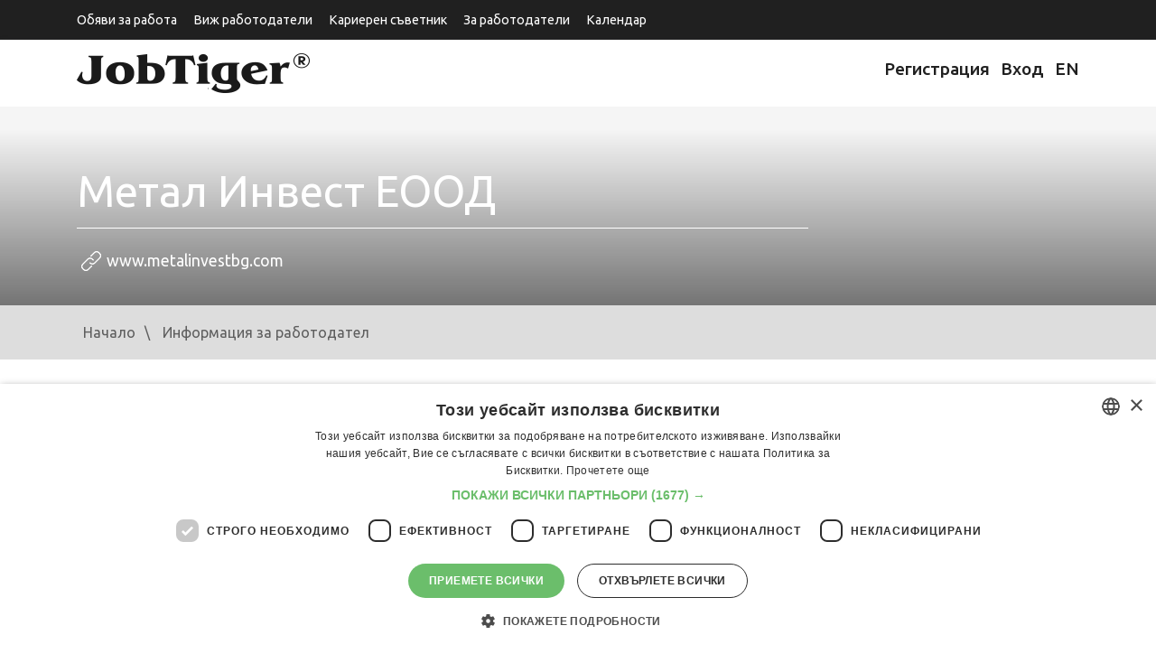

--- FILE ---
content_type: text/html
request_url: https://www.jobtiger.bg/FeaturedEmpl.php?infid=31325&back_url=%2FshowJob.php%3Fjob_id%3D258168%26ln%3D1
body_size: 7040
content:
                <!DOCTYPE html>
<html lang="bg">
<head>
	<meta name="viewport" content="width=device-width, initial-scale=1">
	<meta http-equiv="Content-Type" content="text/html; charset=windows-1251" />
	<meta name="google-adsense-account" content="ca-pub-9627902943359996">

			<link rel='SHORTCUT ICON' href='/favicon.ico'>
<link rel="preload" href="/public/fonts/jobtiger.woff2" as="font" type="font/woff2" crossorigin>
<link rel="preload" href="/public/fonts/slick.woff2" as="font" type="font/woff2" crossorigin>
<!--
<link rel="preload"
      href="/assets/css/jt-core.min.css"
      as="style"
      onload="this.onload=null;this.rel='stylesheet'">
<noscript>
    <link rel="stylesheet" href="/assets/css/jt-core.min.css">
</noscript>
-->

<link rel="preload"
      href="/assets/css/app.css"
      as="style"
      onload="this.onload=null;this.rel='stylesheet'">
<noscript>
    <link rel="stylesheet" href="/assets/css/app.css">
</noscript>

<link rel="preload"
      href="/public/css/app.css"
      as="style"
      onload="this.onload=null;this.rel='stylesheet'">
<noscript>
    <link rel="stylesheet" href="/public/css/app.css">
</noscript> 


<link rel="preconnect" href="https://fonts.googleapis.com" crossorigin>
<link rel="preconnect" href="https://fonts.gstatic.com" crossorigin>
<link rel="preload"
      as="style"
      href="https://fonts.googleapis.com/css2?family=Roboto:wght@400;500;700&display=swap"
      onload="this.onload=null;this.rel='stylesheet'">
<noscript>
    <link rel="stylesheet"
          href="https://fonts.googleapis.com/css2?family=Roboto:wght@400;500;700&display=swap">
</noscript>

				<link rel='canonical' href='https://www.jobtiger.bg/FeaturedEmpl.php?ln=2'>
		<link  rel='alternate' hreflang="bg" href='https://www.jobtiger.bg/FeaturedEmpl.php?ln=2'>		<link rel='alternate' hreflang="en" href='https://www.jobtiger.bg/FeaturedEmpl.php?ln=1'>		<link rel='alternate' hreflang="x-default" href='https://www.jobtiger.bg/FeaturedEmpl.php?ln=2'>
					<link rel='image_src' href="/img/fb/logo1.jpg">
				<title>Метал Инвест ЕООД Employer Branding - JobTiger - HR компания и кариерен сайт</title>
	
			<META name='keywords' content="Метал Инвест ЕООД, дейност, допълнителни, придобивки, култура, екип, офис, удобства, кандидатстване, интервю, служители">
		<META name='description' content="Информация за работодател Метал Инвест ЕООД в JobTiger - Търсене и предлагане на работа">

		<meta name="twitter:card" content="summary" />
		<meta name="twitter:site" content="@jobtiger" />


		<!--Facebook-->
		<meta property="og:title" content="Метал Инвест ЕООД Employer Branding - JobTiger - HR компания и кариерен сайт" />

					<meta property="og:url" content="https://www.jobtiger.bg/FeaturedEmpl.php?infid=31325" />
			<meta property="og:description" content="Информация за работодател Метал Инвест ЕООД в JobTiger - Търсене и предлагане на работа" />
			
		<meta property="og:type" content="website" />
		<meta property="og:image" content="https://www.jobtiger.bg/cinfo/?v=013120260353" />
						<meta property="og:site_name" content="JobTiger.bg" />
		<meta property="og:email" content="admin@JobTiger.bg"/>
		<meta property="og:phone_number" content="(+359) 889 344 929"/>
		<!--Facebook-->
					<META name='ROBOTS' content='INDEX,FOLLOW,NOARCHIVE'>
			
	
		<!-- Google Tag Manager -->
			<script>(function(w,d,s,l,i){w[l]=w[l]||[];w[l].push({'gtm.start':
			new Date().getTime(),event:'gtm.js'});var f=d.getElementsByTagName(s)[0],
			j=d.createElement(s),dl=l!='dataLayer'?'&l='+l:'';j.async=true;j.src=
			'https://www.googletagmanager.com/gtm.js?id='+i+dl;f.parentNode.insertBefore(j,f);
			})(window,document,'script','dataLayer','GTM-PHN9FLP');</script>
		<!-- End Google Tag Manager -->

<script>
    // Р“Р»РѕР±Р°Р»РµРЅ РѕР±РµРєС‚ Р·Р° GPT
    window.googletag = window.googletag || { cmd: [] };
    window.jtAdsLoaded = false;

    function jtLoadGptScript() {
        if (window.jtAdsLoaded) return;
        window.jtAdsLoaded = true;

        var gads = document.createElement('script');
        gads.async = true;
        gads.src = 'https://securepubads.g.doubleclick.net/tag/js/gpt.js';
        document.head.appendChild(gads);

        window.googletag.cmd.push(function () {
            var pubads = googletag.pubads();

            // РљРѕРЅС„РёРіСѓСЂР°С†РёСЏ РЅР° СЃР»РѕС‚РѕРІРµС‚Рµ
            var jtAdSlots = [
                { id: 'div-gpt-ad-1732629265525-0', unit: '/419771688/jtfooter',            sizes: [[300, 250], [728, 90], [1110, 90]] },
                { id: 'div-gpt-ad-1733842451166-0', unit: '/419771688/jt_page_leaderboard', sizes: [[300, 250], [728, 90]] },
                { id: 'div-gpt-ad-1732630885331-0', unit: '/419771688/jtpage',              sizes: [[300, 250], [728, 90]] },
                { id: 'div-gpt-ad-1733841854738-0', unit: '/419771688/jtbg_in_article',     sizes: [[300, 250], [728, 90]] },
                { id: 'div-gpt-ad-1732631254990-0', unit: '/419771688/jtad',                sizes: [[300, 250], [728, 90]] }
            ];

            // 1) defineSlot СЃР°РјРѕ Р·Р° СЂРµР°Р»РЅРѕ РЅР°Р»РёС‡РЅРёС‚Рµ div-РѕРІРµ
            var visibleSlotIds = [];
            jtAdSlots.forEach(function (cfg) {
                if (document.getElementById(cfg.id)) {
                    googletag
                        .defineSlot(cfg.unit, cfg.sizes, cfg.id)
                        .addService(pubads);
                    visibleSlotIds.push(cfg.id);
                }
            });

            // РђРєРѕ РЅСЏРјР° РЅРёС‚Рѕ РµРґРёРЅ СЃР»РѕС‚ РЅР° СЃС‚СЂР°РЅРёС†Р°С‚Р° вЂ“ РЅСЏРјР° РєР°РєРІРѕ РґР° РїСЂР°РІРёРј
            if (!visibleSlotIds.length) {
                return;
            }

            // 2) РќР°СЃС‚СЂРѕР№РєРё
            pubads.enableSingleRequest();
            pubads.collapseEmptyDivs();

            // 3) РђРєС‚РёРІРёСЂР°РЅРµ РЅР° СѓСЃР»СѓРіРёС‚Рµ
            googletag.enableServices();

            // 4) display Р·Р° РІСЃРёС‡РєРё РЅР°Р»РёС‡РЅРё СЃР»РѕС‚РѕРІРµ (СЃР»РµРґ enableServices)
            visibleSlotIds.forEach(function (slotId) {
                googletag.display(slotId);
            });
        });
    }

    document.addEventListener('DOMContentLoaded', function () {
        // РџРѕРґСЂРµРґР±Р° РїРѕ "РІР°Р¶РЅРѕСЃС‚": РЅР°Р№-РіРѕСЂРЅРёС‚Рµ РїСЉСЂРІРѕ
        var slotIds = [
            'div-gpt-ad-1733842451166-0', // jt_page_leaderboard (РіРѕСЂРµ)
            'div-gpt-ad-1733841854738-0', // jtbg_in_article (РІ С‚РµРєСЃС‚Р°)
            'div-gpt-ad-1732630885331-0', // jtpage
            'div-gpt-ad-1732631254990-0', // jtad
            'div-gpt-ad-1732629265525-0'  // jtfooter
        ];

        var target = null;
        for (var i = 0; i < slotIds.length; i++) {
            var el = document.getElementById(slotIds[i]);
            if (el) {
                target = el;
                break;
            }
        }

        // РђРєРѕ РЅСЏРјР° РЅРёС‚Рѕ РµРґРёРЅ СЃР»РѕС‚ вЂ“ РЅРµ Р·Р°СЂРµР¶РґР°РјРµ GPT
        if (!target) return;

        // Lazy load вЂ“ РєРѕРіР°С‚Рѕ РїСЉСЂРІРёСЏС‚ РЅР°Р»РёС‡РµРЅ СЃР»РѕС‚ РІР»РµР·Рµ РІСЉРІ viewport
        if ('IntersectionObserver' in window) {
            var io = new IntersectionObserver(function (entries) {
                entries.forEach(function (entry) {
                    if (entry.isIntersecting) {
                        jtLoadGptScript();
                        io.disconnect();
                    }
                });
            }, {
                root: null,
                rootMargin: '0px',
                threshold: 0.1
            });

            io.observe(target);
        } else {
            // fallback Р·Р° РјРЅРѕРіРѕ СЃС‚Р°СЂРё Р±СЂР°СѓР·СЉСЂРё
            setTimeout(jtLoadGptScript, 3000);
        }
    });
</script>

		
	

   
   <style>
/* 1. Р”РµС„РёРЅРёСЂР°РјРµ JobTiger РєР°С‚Рѕ РѕСЃРЅРѕРІРµРЅ С‚РµРєСЃС‚РѕРІ С€СЂРёС„С‚ */
@font-face {
    font-family: "JobTiger";
    src: url("/public/fonts/jobtiger.woff2") format("woff2");
    font-weight: 400;
    font-style: normal;
    font-display: swap;      /* РІР°Р¶РЅРѕ Р·Р° LCP Рё CLS */
}

/* Р°РєРѕ РёРјР°С€ РѕС‚РґРµР»РµРЅ bold С„Р°Р№Р» вЂ“ РјРѕР¶Рµ РІС‚РѕСЂРё @font-face */
/*
@font-face {
    font-family: "JobTiger";
    src: url("/public/fonts/jobtiger-bold.woff2") format("woff2");
    font-weight: 700;
    font-style: normal;
    font-display: swap;
}
*/

/* 2. slick icon font (Р°РєРѕ РїРѕР»Р·РІР° РёРєРѕРЅРєРёС‚Рµ РѕС‚ slick) */
@font-face {
    font-family: "slick";
    src: url("/public/fonts/slick.woff2") format("woff2");
    font-weight: normal;
    font-style: normal;
    font-display: block;     /* Р·Р° РёРєРѕРЅРєРё Рµ РѕРє РґР° РёР·С‡Р°РєР°С‚, РёРЅР°С‡Рµ РєРІР°РґСЂР°С‚С‡РµС‚Р° */
}

/* 3. Р“Р»РѕР±Р°Р»РµРЅ font-family Р·Р° СЃР°Р№С‚Р° */


/* --- РўРІРѕРёС‚Рµ РґРѕСЃРµРіР°С€РЅРё РЅРµС‰Р°, РЅР°РїСЂ. .container, .company-offer-header Рё С‚.РЅ. --- */

.container{
    margin: 0 auto!important;
}

.company-offer-header {
  position: relative;
  padding: 0;
}

.company-offer-header--has-cover {
  padding-bottom: 0 !important;
}

.company-offer-header__img {
  display: block !important;
  width: 100% !important;
  max-width: 100% !important;
  height: auto !important;
  object-position: center;
  z-index: 1;
}

.company-offer-header__content {
  position: absolute;
  inset: 0;
  z-index: 2;
  display: flex;
  align-items: center;
  padding: 16px 12px;
}

.company-offer-header.no-cover-image {
  padding: 20px 0;
  background: #f5f5f5;
}

.company-offer-header.no-cover-image .company-offer-header__content {
  position: static;
  padding: 0;
}

@media (max-width: 576px) {
  .company-offer-header__content {
    align-items: flex-end;
  }
}

       .container{
        margin: 0 auto!important;
       }

.company-offer-header {
  position: relative;
  padding: 0;
}

/* РёР·С‡РёСЃС‚РІР°РјРµ СЃС‚Р°СЂРѕС‚Рѕ padding-bottom: 37% РѕС‚ app.css */
.company-offer-header--has-cover {
  padding-bottom: 0 !important;
}

/* РєР°СЂС‚РёРЅРєР°С‚Р°: РІРёРЅР°РіРё РґР° СЃРµ РІРёР¶РґР°, РґР° РїР°Р·Рё СЃСЉРѕС‚РЅРѕС€РµРЅРёРµС‚Рѕ Рё РїСЂРѕСЃС‚Рѕ РґР° СЃРµ СЃРєР°Р»РёСЂР° */
.company-offer-header__img {
  display: block !important;
  width: 100% !important;
  max-width: 100% !important;
  height: auto !important;        /* РїР°Р·Рё ratio 1920x711 */
  object-fit: contain;            /* РјРѕР¶Рµ Рё РґР° РіРѕ РјР°С…РЅРµС€, РЅРµ Рµ Р·Р°РґСЉР»Р¶РёС‚РµР»РЅРѕ */
  object-position: center;
}

/* overlay СЃСЉРґСЉСЂР¶Р°РЅРёРµС‚Рѕ (company-info, Р±СѓС‚РѕРЅРё, Р»РѕРіРѕС‚Рѕ) РІСЉСЂС…Сѓ РєР°СЂС‚РёРЅРєР°С‚Р° */
.company-offer-header__content {
  position: absolute;
  inset: 0;
  z-index: 2;
  display: flex;
  align-items: center;        /* РёР»Рё flex-end Р°РєРѕ РёСЃРєР°С€ РґР° Рµ РґРѕР»Сѓ */
  padding: 16px 12px;
}

/* РєРѕРіР°С‚Рѕ РќРЇРњРђ cover_image вЂ“ РґСЉСЂР¶РёРј СЃСЉРґСЉСЂР¶Р°РЅРёРµС‚Рѕ РЅРѕСЂРјР°Р»РЅРѕ */
.company-offer-header.no-cover-image {
  padding: 20px 0;
  background: #f5f5f5;
}

.company-offer-header.no-cover-image .company-offer-header__content {
  position: static;
  padding: 0;
}

/* РїРѕ Р¶РµР»Р°РЅРёРµ: РЅР° РјРѕР±РёР»РЅРѕ overlay-Р° РґР° Рµ РґРѕР»Сѓ, РЅРѕ РєР°СЂС‚РёРЅРєР°С‚Р° РїР°Рє СЃРё Рµ С†СЏР»Р° */
@media (max-width: 576px) {
  .company-offer-header__content {
    align-items: flex-end;
  }
}


</style>

   
</head>
    <body >
            
			<!-- Google Tag Manager (noscript) -->
				<noscript><iframe src="https://www.googletagmanager.com/ns.html?id=GTM-PHN9FLP"
				height="0" width="0" style="display:none;visibility:hidden"></iframe></noscript>
			<!-- End Google Tag Manager (noscript) -->
                
		        		
				<header id="main-header">

			<div class="top-header d-print-none">
				<div class="container" style="margin: 0 auto;">
					<div class="row">
						<div class="col">

							<nav class="navbar navbar-expand-lg">
								<div class="navbar-toggler-wrapper">
									<button type="button" data-toggle="collapse" data-target="#top-nav" aria-controls="top-nav" aria-expanded="false" aria-label="Toggle navigation">
										<span class="line"></span>
										<span class="line"></span>
										<span class="line"></span>
									</button>
								</div>
								<div class="collapse navbar-collapse px-0" id="top-nav">
									<ul class="top-menu">
										<li class="">
											<a tabindex="1" href="/obiavi-za-rabota">
												Обяви за работа
											</a>
										</li>
										<li>
											<a tabindex="5" href="/employer-branding">
												Виж работодатели
											</a>
										</li>

										<li>
											<a tabindex="5" href="/konsultant">
												Кариерен съветник
											</a>
										</li>

										<li class="">
											<a tabindex="5" href="/homeemployer.php">
												За работодатели
											</a>
										</li>
										<li>
											<a href="/calendar/" title="Информация за почивни и работни дни, изчисляване на брой работни дни." >
												Календар
											</a>
										</li>
									</ul>
								</div>
							</nav>

						</div>
					</div>
				</div>
			</div>

			<div class="brand-header">
				<div class="container" style="margin:10px auto;">
					<div class="row">
						<div class="col-sm-6">
							<a href="/" class="logo"><img src="/assets/images/logo-jt.png" alt="JobTiger logo" width="258" height="44"></a>
						</div>
						<div class="col-sm-6 nav-block d-print-none">
							<ul class="user-menu">
								
									<li>
										<a title="Регистрация" href="https://www.jobtiger.bg/registration.php" lang="bg">
											<div class="Icon"></div>
											Регистрация
										</a>
									</li>
									<li>
										<a title="Вход"  href="https://www.jobtiger.bg/login.php" lang="bg">
											<div class="Icon"></div>
											Вход
										</a>
									</li>
								

							</ul>
							<a class="language-switcher" href="https://www.jobtiger.bg/FeaturedEmpl.php?infid=31325&back_url=%2FshowJob.php%3Fjob_id%3D258168%26ln%3D1&ln=1"  title="English" >
								EN							</a>
						</div>
					</div>
				</div>
			</div>

		</header>
		     

        <div class="pages-content" id="app">
            <div class="company-offer-header no-cover-image">
            <div class="company-offer-header__content">
                    <div class="container" style="margin: 10px auto;">
                    <div class="company-info">
                        <div class="company-text">
                                                            <div class="title">Метал Инвест ЕООД</div>
                                                        <div class="info d-none d-sm-block">
                                                                                                    <span class="website info-icons">
                                        <a rel="nofollow" href="http://www.metalinvestbg.com" target="_blank">www.metalinvestbg.com</a>
                                    </span>
                                                                                                                            </div>
                        </div>
                                            </div>
                </div>
            </div>         </div>     
        <div class="breadcrumbs d-none d-sm-block">
            <div class="container" style="margin: 10px auto;">
                <div class="row">
                    <div class="col">	<div id="HistoryContainer"><ul><li class="Home"><a rel="nofollow" title="Всички обяви" href="/"><div><div class="home-responsive">Начало </div></div></a></li><li class="NotActiv"><a rel="nofollow" title='Информация за представен в JobTiger работодател' href='/featuredempl.php?infid=31325&amp;ln=2'>Информация за работодател</a></li></ul></div>
</div>
                </div>
            </div>
        </div>


        <div class="single-employer-content ">
                        <div class="container" style="margin:10px auto;">

                <div class="row">
                                    </div>

                <div class="row" >
                    <div class="col-lg-12">
                        <div id="overview" >
                            <div class="row">
                                <div class="col-lg-9">
                                    <h2 class="underline">
                                        Компания
                                    </h2>
                                    <div class="company-info">
                                        <p></p>
                                                                                
                                        
                                    </div>
                                </div>
                                <div class="col-lg-3">
                                                                            <div class="sidebar-employer">
                                                                                                                                        <div class="section">
                                                    <div class="section-title">
                                                        Адрес
                                                    </div>
                                                    <div class="section-content">Стара Загора</div>
                                                </div>
                                            
                                        </div>
                                                                    </div>
                            </div>
                        </div>
                                
	<div class="d-print-none py-3">
    <div class="container">
        <div class="row">
            <div class="col-sm-12 text-center">
				<div id="div-gpt-ad-1732629265525-0" style='min-width: 300px; min-height: 90px;'></div>
            </div>
        </div>
    </div>
</div>
<footer id="main-footer">
    <div class="footer-info d-print-none">
        <div class="container">
            <div class="row">
                <div class="col-md-4 col-lg-3">
                    <h4 class="f-title">Информация</h4>
                    <ul>
                        <li><a href="/obiavi-za-rabota/" title="Търсите и преглеждате всички публикувани обяви за работа.">Работа</a></li>
                                                <li><a href="/calendar/" title="Информация за почивни и работни дни, изчисляване на брой работни дни.">Календар</a></li>
                        <li><a href="/events/" title="Предстоящи и минали събития на JobTiger" >Събития</a></li>		
                        <li><a href="/careerLib.php" title="Месечните бюлетини на JobTiger.">Бюлетин</a></li>
                                                						<li><a href="/partners.php?tab=recognition" title="Признание">Признание</a></li>
						<li><a href="/partners.php" title="Членства и партньорства.">Партньори</a></li>
						<li><a href="/press/" title="Информация за пресата." >Пресинфо</a></li>
                                                						<li><a href="/feedback.php" title="Отзиви на нашите потребители">Отзиви</a></li>
                    </ul>
                </div>
                <div class="col-md-4 col-lg-3">
                    <h4 class="f-title">За&nbsp;сайта</h4>
                    <ul>
                        <li><a href="/about.php" title="Информация за дейността на JobTiger и данни за контакт с нас.">За нас</a></li>
                        <li><a href="/faq.php" title="Често задавани въпроси">Често задавани въпроси</a></li>
                        <li><a href="/priceList.php" title="За новодошли">Услуги и цени</a></li>
                        
                        
                        <li><a href="/stat_pages/agreement.php" title="Общи условия за ползване на сайта.">Общи условия</a></li>
						<li><a href="/stat_pages/privacy.php" title="Политика за поверителност на JobTiger">Политика&nbsp;за&nbsp;поверителност</a></li>
						<li><a href="/stat_pages/cookies.php" title="Политика за използване на бисквитки на JobTiger">Политика&nbsp;за&nbsp;бисквитките</a></li>
						<li><a href="/stat_pages/agreementEmployer.php" title="GDPR и обработка на данните в JobTiger">GDPR&nbsp;и&nbsp;обработка&nbsp;на&nbsp;данни</a></li>
                        
                        
                        <li><a href="/siteMap.php" title="Карта на сайта.">Карта</a></li>
						<li><a href="/contacts/" title="Контакти">Контакти</a></li> 
                    </ul>
                </div>
                <div class="col-md-4 col-lg-3">
                    <h4 class="f-title">Кариерен съветник</h4>
                    <ul>
                        <li><a href="/konsultant/kak-da-napishem-avtobiografiya" title="Полезни практически съвети и примери, които ще Ви улеснят при създаване на Вашата автобиография и ще Ви помогнат да избегнете най-често срещаните грешки.">Автобиографията</a></li>
                        <li><a href="/konsultant/kak-da-napishem-motivacionno-pismo" title="Как да напишем добро писмо за кандидатстване – практически насоки, които ще Ви помогнат да съставите мотивационното писмо като допълнение към Вашата автобиография.">Мотивационното&nbsp;писмо</a></li>
                        <li><a href="/konsultant/interview-za-rabota" title="Полезна информация за подготовка преди интервюто и успешно представяне. Тук ще намерите насоки за Вашето поведение по време на събеседването, най-често задавани въпроси, както и съвети за последващите контакти с потенциалния работодател.">Интервю&nbsp;за&nbsp;работа</a></li>
                        <li><a href="/konsultant/kogato-poluchim-oferta" title="Как да разберем какво се крие зад предложението за работа – запознайте се с основните елементи на стандартната оферта.">Когато&nbsp;получим&nbsp;оферта</a></li>
                        <li><a href="/konsultant/preporaki" title="Тук ще разберете от кого се предоставят препоръки, каква е тяхната структура и как да ги поискате.">Препоръки</a></li>
                        <li><a href="https://vihra.jobtiger.bg/" title="Vihra AI">Vihra AI</a></li>
                        <li><a href="/newUser.php" title="Запознайте се с основните дейности, които можете да извършвате, докато търсите работа с JobTiger." tabindex="12007">За новодошли</a></li>
                    </ul>
                </div>

                <div class="col-md-4 col-lg-3">
                    <div id="socialContainer">
                        <ul>
                            <li class="facebookIcon">
                                <a style="display:block; width:100%; height:100%;" title="JobTiger във Facebook" tabindex="0000" target="_blank" href="https://www.facebook.com/JobTiger" alt="facebook"></a>
                            </li>
                            <li class="twitterIcon">
                                <a style="display:block; width:100%; height:100%;" title="Последвайте ни в Twitter" tabindex="0000" target="_blank" href="https://twitter.com/JobTiger" alt="twitter/X"></a>
                            </li>
                            <li class="googleIcon"> 
                                 <a style="display:block; width:100%; height:100%;" title="Последвайте ни в Instagram" tabindex="0000" target="_blank" href="https://www.instagram.com/jobtiger_net/" alt="Instagram"></a> 
                            </li> 
                            <li class="linkedinIcon">
                                <a style="display:block; width:100%; height:100%;" title="Последвайте ни в LinkedIn" tabindex="0000" target="_blank" href="https://www.linkedin.com/company/103223" alt="LinkedIn"></a>
                            </li>
                            <li class="flickrIcon">
                                <a style="display:block; width:100%; height:100%;" title="Вижте снимки от нашите събития във Flicker" tabindex="0000" target="_blank" href="https://www.flickr.com/people/jobtiger/" alt="Flickr"></a>
                            </li>
                            <li class="rssIcon">
                                <a style="display:block; width:100%; height:100%;" title="Канал на JobTiger в YouTube" tabindex="0000" target="_blank" href="https://www.youtube.com/@JobTigerChannel" alt="YouTube"></a>
                            </li>
                            <li class="wikipediaIcon">
                                <a style="display:block; width:100%; height:100%;" title="JobTiger в TikTok" tabindex="0000" target="_blank" href="https://www.tiktok.com/@jobtiger_net" alt="TikTok"></a>
                            </li>
                        </ul>
                    </div>
					<row>                    
                       <ul>
							<li><a target="_blank" href="https://www.jobtiger.bg/about.php?ln=2" title="Всички&nbsp;услуги&nbsp;на&nbsp;JobTiger">Всички&nbsp;услуги&nbsp;на&nbsp;JobTiger</a></li>
                        </ul>
                    </div>
                                    </div>
            </div>
        </div>
    </div>
    <div class="footer-copigight d-print-none">
        <div class="container">
            <div class="row">
                <div class="col-sm-6">
                    <div class="cprght-info">&#169; 2000-2026 JobTiger. Всички права запазени.</div>
                </div>
                <div class="col-sm-6">
                    <div class="design-info">Web Design by ABC Design & Communication</div>
                </div>
            </div>
        </div>
    </div>
</footer>






<script src="/assets/js/app.js"></script>







                            
                                                                                                                                
        
                                    
                                                                                                                                                                                                                
                                                                                                                
                                                                                                                                            
                                                                            
                                        
                                                                
                                                                                                                                                                                                                                                                                                                                
                            
                                                
            
            
            
            
            
            
        
                                                                                                                                            
            
            <script defer src="/public/js/app.js"></script></body>
</html>

                                                                                                                                                                                                                                                                                                                                                                                                                                       